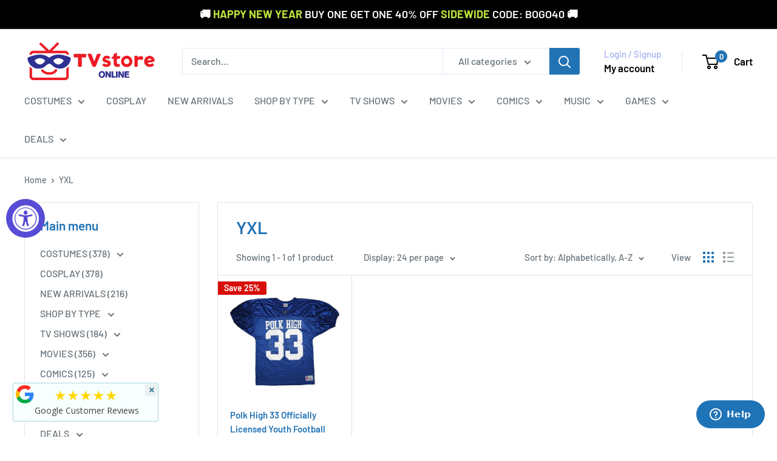

--- FILE ---
content_type: text/html; charset=utf-8
request_url: https://accounts.google.com/o/oauth2/postmessageRelay?parent=https%3A%2F%2Fwww.tvstoreonline.com&jsh=m%3B%2F_%2Fscs%2Fabc-static%2F_%2Fjs%2Fk%3Dgapi.lb.en.2kN9-TZiXrM.O%2Fd%3D1%2Frs%3DAHpOoo_B4hu0FeWRuWHfxnZ3V0WubwN7Qw%2Fm%3D__features__
body_size: 161
content:
<!DOCTYPE html><html><head><title></title><meta http-equiv="content-type" content="text/html; charset=utf-8"><meta http-equiv="X-UA-Compatible" content="IE=edge"><meta name="viewport" content="width=device-width, initial-scale=1, minimum-scale=1, maximum-scale=1, user-scalable=0"><script src='https://ssl.gstatic.com/accounts/o/2580342461-postmessagerelay.js' nonce="UtCpq5hTs2HHJNPwOkIfsA"></script></head><body><script type="text/javascript" src="https://apis.google.com/js/rpc:shindig_random.js?onload=init" nonce="UtCpq5hTs2HHJNPwOkIfsA"></script></body></html>